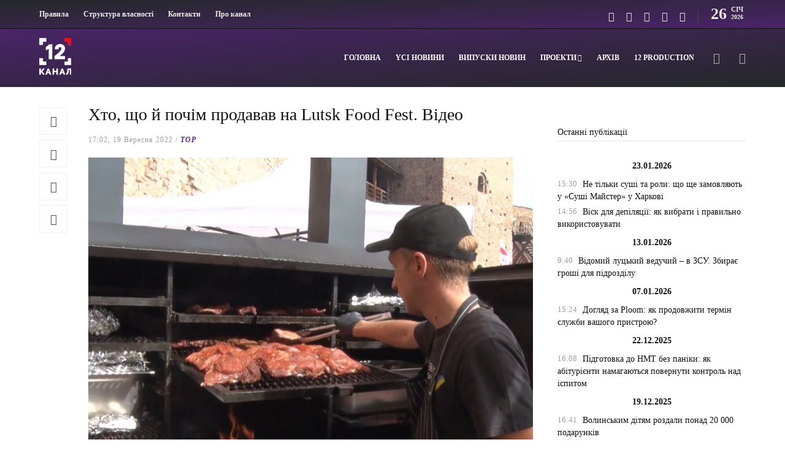

--- FILE ---
content_type: text/html; charset=UTF-8
request_url: https://12kanal.com/hto-shho-j-pochim-prodavav-na-lutsk-food-fest-video/
body_size: 21744
content:
<!DOCTYPE html>
<html dir="ltr" lang="uk" prefix="og: https://ogp.me/ns#">
<head>
    <link rel="apple-touch-icon" sizes="180x180" href="/apple-touch-icon.png">
    <link rel="icon" type="image/png" sizes="32x32" href="/favicon-32x32.png">
    <link rel="icon" type="image/png" sizes="16x16" href="/favicon-16x16.png">
    <link rel="manifest" href="/site.webmanifest">
    <link rel="mask-icon" href="/safari-pinned-tab.svg" color="#5bbad5">
    <meta name="msapplication-TileColor" content="#da532c">
    <meta name="theme-color" content="#ffffff">
    <!-- Global site tag (gtag.js) - Google Analytics -->
    <script async src="https://www.googletagmanager.com/gtag/js?id=UA-105726589-1" type="826cccc6794f38638190284f-text/javascript"></script>
    <script type="826cccc6794f38638190284f-text/javascript">
      window.dataLayer = window.dataLayer || [];
      function gtag(){dataLayer.push(arguments);}
      gtag('js', new Date());
    
      gtag('config', 'UA-105726589-1');
    </script>
    
	<meta charset="UTF-8">
			<meta name="viewport" content="width=device-width, initial-scale=1">
		<title>Хто, що й почім продавав на Lutsk Food Fest. Відео - 12 канал</title>
	<style>img:is([sizes="auto" i], [sizes^="auto," i]) { contain-intrinsic-size: 3000px 1500px }</style>
	
		<!-- All in One SEO 4.8.4.1 - aioseo.com -->
	<meta name="description" content="Цими вихідними Луцький замок вкотре зібрав під своїми мурами представників закладів харчування та охочих поїсти чи не з усієї України. На гастрономічному фестивалі Lutsk Food Fest побувала й наша знімальна група. Про те, хто, що й за скільки пропонував, про особливого гостя із Донеччини і про те, чому переселенці, яким вхід був безплатним, вирішили платити" />
	<meta name="robots" content="max-image-preview:large" />
	<meta name="author" content="Іра редактор"/>
	<link rel="canonical" href="https://12kanal.com/hto-shho-j-pochim-prodavav-na-lutsk-food-fest-video/" />
	<meta name="generator" content="All in One SEO (AIOSEO) 4.8.4.1" />
		<meta property="og:locale" content="uk_UA" />
		<meta property="og:site_name" content="12 канал - 12 канал - незалежне видання неупереджених новин. Живи в стилі 12!" />
		<meta property="og:type" content="article" />
		<meta property="og:title" content="Хто, що й почім продавав на Lutsk Food Fest. Відео - 12 канал" />
		<meta property="og:description" content="Цими вихідними Луцький замок вкотре зібрав під своїми мурами представників закладів харчування та охочих поїсти чи не з усієї України. На гастрономічному фестивалі Lutsk Food Fest побувала й наша знімальна група. Про те, хто, що й за скільки пропонував, про особливого гостя із Донеччини і про те, чому переселенці, яким вхід був безплатним, вирішили платити" />
		<meta property="og:url" content="https://12kanal.com/hto-shho-j-pochim-prodavav-na-lutsk-food-fest-video/" />
		<meta property="article:published_time" content="2022-09-19T14:02:24+00:00" />
		<meta property="article:modified_time" content="2022-09-19T14:22:23+00:00" />
		<meta name="twitter:card" content="summary" />
		<meta name="twitter:title" content="Хто, що й почім продавав на Lutsk Food Fest. Відео - 12 канал" />
		<meta name="twitter:description" content="Цими вихідними Луцький замок вкотре зібрав під своїми мурами представників закладів харчування та охочих поїсти чи не з усієї України. На гастрономічному фестивалі Lutsk Food Fest побувала й наша знімальна група. Про те, хто, що й за скільки пропонував, про особливого гостя із Донеччини і про те, чому переселенці, яким вхід був безплатним, вирішили платити" />
		<script type="application/ld+json" class="aioseo-schema">
			{"@context":"https:\/\/schema.org","@graph":[{"@type":"BlogPosting","@id":"https:\/\/12kanal.com\/hto-shho-j-pochim-prodavav-na-lutsk-food-fest-video\/#blogposting","name":"\u0425\u0442\u043e, \u0449\u043e \u0439 \u043f\u043e\u0447\u0456\u043c \u043f\u0440\u043e\u0434\u0430\u0432\u0430\u0432 \u043d\u0430 Lutsk Food Fest. \u0412\u0456\u0434\u0435\u043e - 12 \u043a\u0430\u043d\u0430\u043b","headline":"\u0425\u0442\u043e, \u0449\u043e \u0439 \u043f\u043e\u0447\u0456\u043c \u043f\u0440\u043e\u0434\u0430\u0432\u0430\u0432 \u043d\u0430 Lutsk Food Fest. \u0412\u0456\u0434\u0435\u043e","author":{"@id":"https:\/\/12kanal.com\/author\/ivanna\/#author"},"publisher":{"@id":"https:\/\/12kanal.com\/#organization"},"image":{"@type":"ImageObject","url":"https:\/\/12kanal.com\/wp-content\/uploads\/2022\/09\/Screenshot_2-15.jpg","width":1148,"height":610},"datePublished":"2022-09-19T17:02:24+03:00","dateModified":"2022-09-19T17:22:23+03:00","inLanguage":"uk","mainEntityOfPage":{"@id":"https:\/\/12kanal.com\/hto-shho-j-pochim-prodavav-na-lutsk-food-fest-video\/#webpage"},"isPartOf":{"@id":"https:\/\/12kanal.com\/hto-shho-j-pochim-prodavav-na-lutsk-food-fest-video\/#webpage"},"articleSection":"TOP, Y\u0441\u0456 \u043d\u043e\u0432\u0438\u043d\u0438"},{"@type":"BreadcrumbList","@id":"https:\/\/12kanal.com\/hto-shho-j-pochim-prodavav-na-lutsk-food-fest-video\/#breadcrumblist","itemListElement":[{"@type":"ListItem","@id":"https:\/\/12kanal.com#listItem","position":1,"name":"Home","item":"https:\/\/12kanal.com","nextItem":{"@type":"ListItem","@id":"https:\/\/12kanal.com\/category\/volyn\/#listItem","name":"Y\u0441\u0456 \u043d\u043e\u0432\u0438\u043d\u0438"}},{"@type":"ListItem","@id":"https:\/\/12kanal.com\/category\/volyn\/#listItem","position":2,"name":"Y\u0441\u0456 \u043d\u043e\u0432\u0438\u043d\u0438","item":"https:\/\/12kanal.com\/category\/volyn\/","nextItem":{"@type":"ListItem","@id":"https:\/\/12kanal.com\/hto-shho-j-pochim-prodavav-na-lutsk-food-fest-video\/#listItem","name":"\u0425\u0442\u043e, \u0449\u043e \u0439 \u043f\u043e\u0447\u0456\u043c \u043f\u0440\u043e\u0434\u0430\u0432\u0430\u0432 \u043d\u0430 Lutsk Food Fest. \u0412\u0456\u0434\u0435\u043e"},"previousItem":{"@type":"ListItem","@id":"https:\/\/12kanal.com#listItem","name":"Home"}},{"@type":"ListItem","@id":"https:\/\/12kanal.com\/hto-shho-j-pochim-prodavav-na-lutsk-food-fest-video\/#listItem","position":3,"name":"\u0425\u0442\u043e, \u0449\u043e \u0439 \u043f\u043e\u0447\u0456\u043c \u043f\u0440\u043e\u0434\u0430\u0432\u0430\u0432 \u043d\u0430 Lutsk Food Fest. \u0412\u0456\u0434\u0435\u043e","previousItem":{"@type":"ListItem","@id":"https:\/\/12kanal.com\/category\/volyn\/#listItem","name":"Y\u0441\u0456 \u043d\u043e\u0432\u0438\u043d\u0438"}}]},{"@type":"Organization","@id":"https:\/\/12kanal.com\/#organization","name":"12 \u043a\u0430\u043d\u0430\u043b","description":"12 \u043a\u0430\u043d\u0430\u043b - \u043d\u0435\u0437\u0430\u043b\u0435\u0436\u043d\u0435 \u0432\u0438\u0434\u0430\u043d\u043d\u044f \u043d\u0435\u0443\u043f\u0435\u0440\u0435\u0434\u0436\u0435\u043d\u0438\u0445 \u043d\u043e\u0432\u0438\u043d. \u0416\u0438\u0432\u0438 \u0432 \u0441\u0442\u0438\u043b\u0456 12!","url":"https:\/\/12kanal.com\/"},{"@type":"Person","@id":"https:\/\/12kanal.com\/author\/ivanna\/#author","url":"https:\/\/12kanal.com\/author\/ivanna\/","name":"\u0406\u0440\u0430 \u0440\u0435\u0434\u0430\u043a\u0442\u043e\u0440"},{"@type":"WebPage","@id":"https:\/\/12kanal.com\/hto-shho-j-pochim-prodavav-na-lutsk-food-fest-video\/#webpage","url":"https:\/\/12kanal.com\/hto-shho-j-pochim-prodavav-na-lutsk-food-fest-video\/","name":"\u0425\u0442\u043e, \u0449\u043e \u0439 \u043f\u043e\u0447\u0456\u043c \u043f\u0440\u043e\u0434\u0430\u0432\u0430\u0432 \u043d\u0430 Lutsk Food Fest. \u0412\u0456\u0434\u0435\u043e - 12 \u043a\u0430\u043d\u0430\u043b","description":"\u0426\u0438\u043c\u0438 \u0432\u0438\u0445\u0456\u0434\u043d\u0438\u043c\u0438 \u041b\u0443\u0446\u044c\u043a\u0438\u0439 \u0437\u0430\u043c\u043e\u043a \u0432\u043a\u043e\u0442\u0440\u0435 \u0437\u0456\u0431\u0440\u0430\u0432 \u043f\u0456\u0434 \u0441\u0432\u043e\u0457\u043c\u0438 \u043c\u0443\u0440\u0430\u043c\u0438 \u043f\u0440\u0435\u0434\u0441\u0442\u0430\u0432\u043d\u0438\u043a\u0456\u0432 \u0437\u0430\u043a\u043b\u0430\u0434\u0456\u0432 \u0445\u0430\u0440\u0447\u0443\u0432\u0430\u043d\u043d\u044f \u0442\u0430 \u043e\u0445\u043e\u0447\u0438\u0445 \u043f\u043e\u0457\u0441\u0442\u0438 \u0447\u0438 \u043d\u0435 \u0437 \u0443\u0441\u0456\u0454\u0457 \u0423\u043a\u0440\u0430\u0457\u043d\u0438. \u041d\u0430 \u0433\u0430\u0441\u0442\u0440\u043e\u043d\u043e\u043c\u0456\u0447\u043d\u043e\u043c\u0443 \u0444\u0435\u0441\u0442\u0438\u0432\u0430\u043b\u0456 Lutsk Food Fest \u043f\u043e\u0431\u0443\u0432\u0430\u043b\u0430 \u0439 \u043d\u0430\u0448\u0430 \u0437\u043d\u0456\u043c\u0430\u043b\u044c\u043d\u0430 \u0433\u0440\u0443\u043f\u0430. \u041f\u0440\u043e \u0442\u0435, \u0445\u0442\u043e, \u0449\u043e \u0439 \u0437\u0430 \u0441\u043a\u0456\u043b\u044c\u043a\u0438 \u043f\u0440\u043e\u043f\u043e\u043d\u0443\u0432\u0430\u0432, \u043f\u0440\u043e \u043e\u0441\u043e\u0431\u043b\u0438\u0432\u043e\u0433\u043e \u0433\u043e\u0441\u0442\u044f \u0456\u0437 \u0414\u043e\u043d\u0435\u0447\u0447\u0438\u043d\u0438 \u0456 \u043f\u0440\u043e \u0442\u0435, \u0447\u043e\u043c\u0443 \u043f\u0435\u0440\u0435\u0441\u0435\u043b\u0435\u043d\u0446\u0456, \u044f\u043a\u0438\u043c \u0432\u0445\u0456\u0434 \u0431\u0443\u0432 \u0431\u0435\u0437\u043f\u043b\u0430\u0442\u043d\u0438\u043c, \u0432\u0438\u0440\u0456\u0448\u0438\u043b\u0438 \u043f\u043b\u0430\u0442\u0438\u0442\u0438","inLanguage":"uk","isPartOf":{"@id":"https:\/\/12kanal.com\/#website"},"breadcrumb":{"@id":"https:\/\/12kanal.com\/hto-shho-j-pochim-prodavav-na-lutsk-food-fest-video\/#breadcrumblist"},"author":{"@id":"https:\/\/12kanal.com\/author\/ivanna\/#author"},"creator":{"@id":"https:\/\/12kanal.com\/author\/ivanna\/#author"},"image":{"@type":"ImageObject","url":"https:\/\/12kanal.com\/wp-content\/uploads\/2022\/09\/Screenshot_2-15.jpg","@id":"https:\/\/12kanal.com\/hto-shho-j-pochim-prodavav-na-lutsk-food-fest-video\/#mainImage","width":1148,"height":610},"primaryImageOfPage":{"@id":"https:\/\/12kanal.com\/hto-shho-j-pochim-prodavav-na-lutsk-food-fest-video\/#mainImage"},"datePublished":"2022-09-19T17:02:24+03:00","dateModified":"2022-09-19T17:22:23+03:00"},{"@type":"WebSite","@id":"https:\/\/12kanal.com\/#website","url":"https:\/\/12kanal.com\/","name":"12 \u043a\u0430\u043d\u0430\u043b","description":"12 \u043a\u0430\u043d\u0430\u043b - \u043d\u0435\u0437\u0430\u043b\u0435\u0436\u043d\u0435 \u0432\u0438\u0434\u0430\u043d\u043d\u044f \u043d\u0435\u0443\u043f\u0435\u0440\u0435\u0434\u0436\u0435\u043d\u0438\u0445 \u043d\u043e\u0432\u0438\u043d. \u0416\u0438\u0432\u0438 \u0432 \u0441\u0442\u0438\u043b\u0456 12!","inLanguage":"uk","publisher":{"@id":"https:\/\/12kanal.com\/#organization"}}]}
		</script>
		<!-- All in One SEO -->

<link rel='dns-prefetch' href='//code.jquery.com' />
<link rel="alternate" type="application/rss+xml" title="12 канал &raquo; стрічка" href="https://12kanal.com/feed/" />
<link rel="alternate" type="application/rss+xml" title="12 канал &raquo; Канал коментарів" href="https://12kanal.com/comments/feed/" />
<script type="826cccc6794f38638190284f-text/javascript">
/* <![CDATA[ */
window._wpemojiSettings = {"baseUrl":"https:\/\/s.w.org\/images\/core\/emoji\/15.0.3\/72x72\/","ext":".png","svgUrl":"https:\/\/s.w.org\/images\/core\/emoji\/15.0.3\/svg\/","svgExt":".svg","source":{"concatemoji":"https:\/\/12kanal.com\/wp-includes\/js\/wp-emoji-release.min.js?ver=6.7.2"}};
/*! This file is auto-generated */
!function(i,n){var o,s,e;function c(e){try{var t={supportTests:e,timestamp:(new Date).valueOf()};sessionStorage.setItem(o,JSON.stringify(t))}catch(e){}}function p(e,t,n){e.clearRect(0,0,e.canvas.width,e.canvas.height),e.fillText(t,0,0);var t=new Uint32Array(e.getImageData(0,0,e.canvas.width,e.canvas.height).data),r=(e.clearRect(0,0,e.canvas.width,e.canvas.height),e.fillText(n,0,0),new Uint32Array(e.getImageData(0,0,e.canvas.width,e.canvas.height).data));return t.every(function(e,t){return e===r[t]})}function u(e,t,n){switch(t){case"flag":return n(e,"\ud83c\udff3\ufe0f\u200d\u26a7\ufe0f","\ud83c\udff3\ufe0f\u200b\u26a7\ufe0f")?!1:!n(e,"\ud83c\uddfa\ud83c\uddf3","\ud83c\uddfa\u200b\ud83c\uddf3")&&!n(e,"\ud83c\udff4\udb40\udc67\udb40\udc62\udb40\udc65\udb40\udc6e\udb40\udc67\udb40\udc7f","\ud83c\udff4\u200b\udb40\udc67\u200b\udb40\udc62\u200b\udb40\udc65\u200b\udb40\udc6e\u200b\udb40\udc67\u200b\udb40\udc7f");case"emoji":return!n(e,"\ud83d\udc26\u200d\u2b1b","\ud83d\udc26\u200b\u2b1b")}return!1}function f(e,t,n){var r="undefined"!=typeof WorkerGlobalScope&&self instanceof WorkerGlobalScope?new OffscreenCanvas(300,150):i.createElement("canvas"),a=r.getContext("2d",{willReadFrequently:!0}),o=(a.textBaseline="top",a.font="600 32px Arial",{});return e.forEach(function(e){o[e]=t(a,e,n)}),o}function t(e){var t=i.createElement("script");t.src=e,t.defer=!0,i.head.appendChild(t)}"undefined"!=typeof Promise&&(o="wpEmojiSettingsSupports",s=["flag","emoji"],n.supports={everything:!0,everythingExceptFlag:!0},e=new Promise(function(e){i.addEventListener("DOMContentLoaded",e,{once:!0})}),new Promise(function(t){var n=function(){try{var e=JSON.parse(sessionStorage.getItem(o));if("object"==typeof e&&"number"==typeof e.timestamp&&(new Date).valueOf()<e.timestamp+604800&&"object"==typeof e.supportTests)return e.supportTests}catch(e){}return null}();if(!n){if("undefined"!=typeof Worker&&"undefined"!=typeof OffscreenCanvas&&"undefined"!=typeof URL&&URL.createObjectURL&&"undefined"!=typeof Blob)try{var e="postMessage("+f.toString()+"("+[JSON.stringify(s),u.toString(),p.toString()].join(",")+"));",r=new Blob([e],{type:"text/javascript"}),a=new Worker(URL.createObjectURL(r),{name:"wpTestEmojiSupports"});return void(a.onmessage=function(e){c(n=e.data),a.terminate(),t(n)})}catch(e){}c(n=f(s,u,p))}t(n)}).then(function(e){for(var t in e)n.supports[t]=e[t],n.supports.everything=n.supports.everything&&n.supports[t],"flag"!==t&&(n.supports.everythingExceptFlag=n.supports.everythingExceptFlag&&n.supports[t]);n.supports.everythingExceptFlag=n.supports.everythingExceptFlag&&!n.supports.flag,n.DOMReady=!1,n.readyCallback=function(){n.DOMReady=!0}}).then(function(){return e}).then(function(){var e;n.supports.everything||(n.readyCallback(),(e=n.source||{}).concatemoji?t(e.concatemoji):e.wpemoji&&e.twemoji&&(t(e.twemoji),t(e.wpemoji)))}))}((window,document),window._wpemojiSettings);
/* ]]> */
</script>
<link rel='stylesheet' id='dashicons-css' href='https://12kanal.com/wp-includes/css/dashicons.min.css?ver=6.7.2' type='text/css' media='all' />
<link rel='stylesheet' id='post-views-counter-frontend-css' href='https://12kanal.com/wp-content/plugins/post-views-counter/css/frontend.min.css?ver=1.5.5' type='text/css' media='all' />
<style id='wp-emoji-styles-inline-css' type='text/css'>

	img.wp-smiley, img.emoji {
		display: inline !important;
		border: none !important;
		box-shadow: none !important;
		height: 1em !important;
		width: 1em !important;
		margin: 0 0.07em !important;
		vertical-align: -0.1em !important;
		background: none !important;
		padding: 0 !important;
	}
</style>
<link rel='stylesheet' id='wp-block-library-css' href='https://12kanal.com/wp-includes/css/dist/block-library/style.min.css?ver=6.7.2' type='text/css' media='all' />
<style id='classic-theme-styles-inline-css' type='text/css'>
/*! This file is auto-generated */
.wp-block-button__link{color:#fff;background-color:#32373c;border-radius:9999px;box-shadow:none;text-decoration:none;padding:calc(.667em + 2px) calc(1.333em + 2px);font-size:1.125em}.wp-block-file__button{background:#32373c;color:#fff;text-decoration:none}
</style>
<style id='global-styles-inline-css' type='text/css'>
:root{--wp--preset--aspect-ratio--square: 1;--wp--preset--aspect-ratio--4-3: 4/3;--wp--preset--aspect-ratio--3-4: 3/4;--wp--preset--aspect-ratio--3-2: 3/2;--wp--preset--aspect-ratio--2-3: 2/3;--wp--preset--aspect-ratio--16-9: 16/9;--wp--preset--aspect-ratio--9-16: 9/16;--wp--preset--color--black: #000000;--wp--preset--color--cyan-bluish-gray: #abb8c3;--wp--preset--color--white: #ffffff;--wp--preset--color--pale-pink: #f78da7;--wp--preset--color--vivid-red: #cf2e2e;--wp--preset--color--luminous-vivid-orange: #ff6900;--wp--preset--color--luminous-vivid-amber: #fcb900;--wp--preset--color--light-green-cyan: #7bdcb5;--wp--preset--color--vivid-green-cyan: #00d084;--wp--preset--color--pale-cyan-blue: #8ed1fc;--wp--preset--color--vivid-cyan-blue: #0693e3;--wp--preset--color--vivid-purple: #9b51e0;--wp--preset--gradient--vivid-cyan-blue-to-vivid-purple: linear-gradient(135deg,rgba(6,147,227,1) 0%,rgb(155,81,224) 100%);--wp--preset--gradient--light-green-cyan-to-vivid-green-cyan: linear-gradient(135deg,rgb(122,220,180) 0%,rgb(0,208,130) 100%);--wp--preset--gradient--luminous-vivid-amber-to-luminous-vivid-orange: linear-gradient(135deg,rgba(252,185,0,1) 0%,rgba(255,105,0,1) 100%);--wp--preset--gradient--luminous-vivid-orange-to-vivid-red: linear-gradient(135deg,rgba(255,105,0,1) 0%,rgb(207,46,46) 100%);--wp--preset--gradient--very-light-gray-to-cyan-bluish-gray: linear-gradient(135deg,rgb(238,238,238) 0%,rgb(169,184,195) 100%);--wp--preset--gradient--cool-to-warm-spectrum: linear-gradient(135deg,rgb(74,234,220) 0%,rgb(151,120,209) 20%,rgb(207,42,186) 40%,rgb(238,44,130) 60%,rgb(251,105,98) 80%,rgb(254,248,76) 100%);--wp--preset--gradient--blush-light-purple: linear-gradient(135deg,rgb(255,206,236) 0%,rgb(152,150,240) 100%);--wp--preset--gradient--blush-bordeaux: linear-gradient(135deg,rgb(254,205,165) 0%,rgb(254,45,45) 50%,rgb(107,0,62) 100%);--wp--preset--gradient--luminous-dusk: linear-gradient(135deg,rgb(255,203,112) 0%,rgb(199,81,192) 50%,rgb(65,88,208) 100%);--wp--preset--gradient--pale-ocean: linear-gradient(135deg,rgb(255,245,203) 0%,rgb(182,227,212) 50%,rgb(51,167,181) 100%);--wp--preset--gradient--electric-grass: linear-gradient(135deg,rgb(202,248,128) 0%,rgb(113,206,126) 100%);--wp--preset--gradient--midnight: linear-gradient(135deg,rgb(2,3,129) 0%,rgb(40,116,252) 100%);--wp--preset--font-size--small: 13px;--wp--preset--font-size--medium: 20px;--wp--preset--font-size--large: 36px;--wp--preset--font-size--x-large: 42px;--wp--preset--spacing--20: 0.44rem;--wp--preset--spacing--30: 0.67rem;--wp--preset--spacing--40: 1rem;--wp--preset--spacing--50: 1.5rem;--wp--preset--spacing--60: 2.25rem;--wp--preset--spacing--70: 3.38rem;--wp--preset--spacing--80: 5.06rem;--wp--preset--shadow--natural: 6px 6px 9px rgba(0, 0, 0, 0.2);--wp--preset--shadow--deep: 12px 12px 50px rgba(0, 0, 0, 0.4);--wp--preset--shadow--sharp: 6px 6px 0px rgba(0, 0, 0, 0.2);--wp--preset--shadow--outlined: 6px 6px 0px -3px rgba(255, 255, 255, 1), 6px 6px rgba(0, 0, 0, 1);--wp--preset--shadow--crisp: 6px 6px 0px rgba(0, 0, 0, 1);}:where(.is-layout-flex){gap: 0.5em;}:where(.is-layout-grid){gap: 0.5em;}body .is-layout-flex{display: flex;}.is-layout-flex{flex-wrap: wrap;align-items: center;}.is-layout-flex > :is(*, div){margin: 0;}body .is-layout-grid{display: grid;}.is-layout-grid > :is(*, div){margin: 0;}:where(.wp-block-columns.is-layout-flex){gap: 2em;}:where(.wp-block-columns.is-layout-grid){gap: 2em;}:where(.wp-block-post-template.is-layout-flex){gap: 1.25em;}:where(.wp-block-post-template.is-layout-grid){gap: 1.25em;}.has-black-color{color: var(--wp--preset--color--black) !important;}.has-cyan-bluish-gray-color{color: var(--wp--preset--color--cyan-bluish-gray) !important;}.has-white-color{color: var(--wp--preset--color--white) !important;}.has-pale-pink-color{color: var(--wp--preset--color--pale-pink) !important;}.has-vivid-red-color{color: var(--wp--preset--color--vivid-red) !important;}.has-luminous-vivid-orange-color{color: var(--wp--preset--color--luminous-vivid-orange) !important;}.has-luminous-vivid-amber-color{color: var(--wp--preset--color--luminous-vivid-amber) !important;}.has-light-green-cyan-color{color: var(--wp--preset--color--light-green-cyan) !important;}.has-vivid-green-cyan-color{color: var(--wp--preset--color--vivid-green-cyan) !important;}.has-pale-cyan-blue-color{color: var(--wp--preset--color--pale-cyan-blue) !important;}.has-vivid-cyan-blue-color{color: var(--wp--preset--color--vivid-cyan-blue) !important;}.has-vivid-purple-color{color: var(--wp--preset--color--vivid-purple) !important;}.has-black-background-color{background-color: var(--wp--preset--color--black) !important;}.has-cyan-bluish-gray-background-color{background-color: var(--wp--preset--color--cyan-bluish-gray) !important;}.has-white-background-color{background-color: var(--wp--preset--color--white) !important;}.has-pale-pink-background-color{background-color: var(--wp--preset--color--pale-pink) !important;}.has-vivid-red-background-color{background-color: var(--wp--preset--color--vivid-red) !important;}.has-luminous-vivid-orange-background-color{background-color: var(--wp--preset--color--luminous-vivid-orange) !important;}.has-luminous-vivid-amber-background-color{background-color: var(--wp--preset--color--luminous-vivid-amber) !important;}.has-light-green-cyan-background-color{background-color: var(--wp--preset--color--light-green-cyan) !important;}.has-vivid-green-cyan-background-color{background-color: var(--wp--preset--color--vivid-green-cyan) !important;}.has-pale-cyan-blue-background-color{background-color: var(--wp--preset--color--pale-cyan-blue) !important;}.has-vivid-cyan-blue-background-color{background-color: var(--wp--preset--color--vivid-cyan-blue) !important;}.has-vivid-purple-background-color{background-color: var(--wp--preset--color--vivid-purple) !important;}.has-black-border-color{border-color: var(--wp--preset--color--black) !important;}.has-cyan-bluish-gray-border-color{border-color: var(--wp--preset--color--cyan-bluish-gray) !important;}.has-white-border-color{border-color: var(--wp--preset--color--white) !important;}.has-pale-pink-border-color{border-color: var(--wp--preset--color--pale-pink) !important;}.has-vivid-red-border-color{border-color: var(--wp--preset--color--vivid-red) !important;}.has-luminous-vivid-orange-border-color{border-color: var(--wp--preset--color--luminous-vivid-orange) !important;}.has-luminous-vivid-amber-border-color{border-color: var(--wp--preset--color--luminous-vivid-amber) !important;}.has-light-green-cyan-border-color{border-color: var(--wp--preset--color--light-green-cyan) !important;}.has-vivid-green-cyan-border-color{border-color: var(--wp--preset--color--vivid-green-cyan) !important;}.has-pale-cyan-blue-border-color{border-color: var(--wp--preset--color--pale-cyan-blue) !important;}.has-vivid-cyan-blue-border-color{border-color: var(--wp--preset--color--vivid-cyan-blue) !important;}.has-vivid-purple-border-color{border-color: var(--wp--preset--color--vivid-purple) !important;}.has-vivid-cyan-blue-to-vivid-purple-gradient-background{background: var(--wp--preset--gradient--vivid-cyan-blue-to-vivid-purple) !important;}.has-light-green-cyan-to-vivid-green-cyan-gradient-background{background: var(--wp--preset--gradient--light-green-cyan-to-vivid-green-cyan) !important;}.has-luminous-vivid-amber-to-luminous-vivid-orange-gradient-background{background: var(--wp--preset--gradient--luminous-vivid-amber-to-luminous-vivid-orange) !important;}.has-luminous-vivid-orange-to-vivid-red-gradient-background{background: var(--wp--preset--gradient--luminous-vivid-orange-to-vivid-red) !important;}.has-very-light-gray-to-cyan-bluish-gray-gradient-background{background: var(--wp--preset--gradient--very-light-gray-to-cyan-bluish-gray) !important;}.has-cool-to-warm-spectrum-gradient-background{background: var(--wp--preset--gradient--cool-to-warm-spectrum) !important;}.has-blush-light-purple-gradient-background{background: var(--wp--preset--gradient--blush-light-purple) !important;}.has-blush-bordeaux-gradient-background{background: var(--wp--preset--gradient--blush-bordeaux) !important;}.has-luminous-dusk-gradient-background{background: var(--wp--preset--gradient--luminous-dusk) !important;}.has-pale-ocean-gradient-background{background: var(--wp--preset--gradient--pale-ocean) !important;}.has-electric-grass-gradient-background{background: var(--wp--preset--gradient--electric-grass) !important;}.has-midnight-gradient-background{background: var(--wp--preset--gradient--midnight) !important;}.has-small-font-size{font-size: var(--wp--preset--font-size--small) !important;}.has-medium-font-size{font-size: var(--wp--preset--font-size--medium) !important;}.has-large-font-size{font-size: var(--wp--preset--font-size--large) !important;}.has-x-large-font-size{font-size: var(--wp--preset--font-size--x-large) !important;}
:where(.wp-block-post-template.is-layout-flex){gap: 1.25em;}:where(.wp-block-post-template.is-layout-grid){gap: 1.25em;}
:where(.wp-block-columns.is-layout-flex){gap: 2em;}:where(.wp-block-columns.is-layout-grid){gap: 2em;}
:root :where(.wp-block-pullquote){font-size: 1.5em;line-height: 1.6;}
</style>
<link rel='stylesheet' id='contact-form-7-css' href='https://12kanal.com/wp-content/plugins/contact-form-7/includes/css/styles.css?ver=6.1' type='text/css' media='all' />
<link rel='stylesheet' id='wp-show-posts-css' href='https://12kanal.com/wp-content/plugins/wp-show-posts/css/wp-show-posts-min.css?ver=1.1.6' type='text/css' media='all' />
<link rel='stylesheet' id='font-awesome-css' href='https://12kanal.com/wp-content/plugins/unyson/framework/static/libs/font-awesome/css/font-awesome.min.css?ver=2.7.31' type='text/css' media='all' />
<link rel='stylesheet' id='bootstrap-css' href='https://12kanal.com/wp-content/themes/gillion/css/plugins/bootstrap.min.css?ver=3.3.4' type='text/css' media='all' />
<link rel='stylesheet' id='gillion-plugins-css' href='https://12kanal.com/wp-content/themes/gillion/css/plugins.css?ver=6.7.2' type='text/css' media='all' />
<link rel='stylesheet' id='gillion-styles-css' href='https://12kanal.com/wp-content/themes/gillion/style.css?ver=6.7.2' type='text/css' media='all' />
<link rel='stylesheet' id='gillion-responsive-css' href='https://12kanal.com/wp-content/themes/gillion/css/responsive.css?ver=6.7.2' type='text/css' media='all' />
<style id='gillion-responsive-inline-css' type='text/css'>
 



.container.entry-content { width: 90% !important; max-width: 1480px !important;}.container { width: 90% !important; max-width: 1480px !important;}.sh-header-top { border-bottom: 1px solid;}div#text-4 { text-align: center; padding-bottom: 25px;}.sh-widget-socialv2-list { text-align: center;}#wrapper > .sh-page-layout-default { padding: 45px 0px !important;}p.home-news-feed { font-size: 12px;}.blog-textslider { position: relative; background: #e7e7e7; padding: 0px 10px; border-radius: 8px; box-shadow: 0px 10px 10px #f5f5f5;}.vc_tta-panel-body { max-width: 1024px !important; margin: 0 auto;}.blog-single .post-content { padding-bottom: 0; margin-bottom: 0; font-size: 15px; width: 85%; margin: 0 auto; text-align: justify; color: #000000;}.mistape_caption { background: #f5f5f5; padding: 1px 0px 12px 10px; text-align: center;}span.post-readtime { display: none;}.tftable {color:#333333;width:100%;border-width: 1px;border-color: #a9a9a9;border-collapse: collapse;}.tftable th {background-color:#b8b8b8;border-width: 1px;padding: 8px;border-style: solid;border-color: #a9a9a9;text-align:left;}.tftable tr {background-color:#ffffff;}.tftable td {border-width: 1px;padding: 8px;border-style: solid;border-color: #a9a9a9;}.tftable tr:hover {background-color:#6a1e9c;color:#ffffff;}@media (max-width: 1366px) {.news-feed-custom {max-height: 1120px; overflow: hidden;}}.sh-titlebar { display: none;}
</style>
<link rel='stylesheet' id='gillion-theme-settings-css' href='https://12kanal.com/wp-content/uploads/gillion-dynamic-styles.css?ver=806445428' type='text/css' media='all' />
<link rel='stylesheet' id='gillion-child-style-css' href='https://12kanal.com/wp-content/themes/gillion-child/style.css?ver=6.7.2' type='text/css' media='all' />
<script type="826cccc6794f38638190284f-text/javascript" id="post-views-counter-frontend-js-before">
/* <![CDATA[ */
var pvcArgsFrontend = {"mode":"rest_api","postID":131454,"requestURL":"https:\/\/12kanal.com\/wp-json\/post-views-counter\/view-post\/131454","nonce":"fb0550b093","dataStorage":"cookies","multisite":false,"path":"\/","domain":""};
/* ]]> */
</script>
<script type="826cccc6794f38638190284f-text/javascript" src="https://12kanal.com/wp-content/plugins/post-views-counter/js/frontend.min.js?ver=1.5.5" id="post-views-counter-frontend-js"></script>
<script type="826cccc6794f38638190284f-text/javascript" id="image-watermark-no-right-click-js-before">
/* <![CDATA[ */
var iwArgsNoRightClick = {"rightclick":"Y","draganddrop":"Y"};
/* ]]> */
</script>
<script type="826cccc6794f38638190284f-text/javascript" src="https://12kanal.com/wp-content/plugins/image-watermark/js/no-right-click.js?ver=1.8.0" id="image-watermark-no-right-click-js"></script>
<script type="826cccc6794f38638190284f-text/javascript" src="//code.jquery.com/jquery-1.9.1.min.js" id="jquery-js"></script>
<script type="826cccc6794f38638190284f-text/javascript" src="https://12kanal.com/wp-content/themes/gillion-child/assets/js/theme.js?ver=6.7.2" id="theme-js"></script>
<script type="826cccc6794f38638190284f-text/javascript" src="https://12kanal.com/wp-content/themes/gillion/js/plugins.js?ver=6.7.2" id="gillion-plugins-js"></script>
<script type="826cccc6794f38638190284f-text/javascript" id="gillion-scripts-js-extra">
/* <![CDATA[ */
var gillion_loadmore_posts = {"ajax_url":"https:\/\/12kanal.com\/wp-admin\/admin-ajax.php"};
var gillion = {"siteurl":"https:\/\/12kanal.com\/","loggedin":"","page_loader":"0","notice":"","header_animation_dropdown_delay":"1000","header_animation_dropdown":"easeOutQuint","header_animation_dropdown_speed":"300","lightbox_opacity":"0.88","lightbox_transition":"elastic","page_numbers_prev":"\u041f\u043e\u043f\u0435\u0440\u0435\u0434\u043d\u044f \u0441\u0442\u043e\u0440\u0456\u043d\u043a\u0430","page_numbers_next":"\u041d\u0430\u0441\u0442\u0443\u043f\u043d\u0430 \u0441\u0442\u043e\u0440\u0456\u043d\u043a\u0430","rtl_support":"","footer_parallax":"","social_share":"{\"facebook\":true,\"viber\":true,\"messenger\":true,\"telegram\":true}","text_show_all":"Show All"};
/* ]]> */
</script>
<script type="826cccc6794f38638190284f-text/javascript" src="https://12kanal.com/wp-content/themes/gillion/js/scripts.js?ver=6.7.2" id="gillion-scripts-js"></script>
<script type="826cccc6794f38638190284f-text/javascript" src="https://12kanal.com/wp-content/themes/gillion-child/js/scripts.js?ver=6.7.2" id="gillion-child-scripts-js"></script>
<script type="826cccc6794f38638190284f-text/javascript"></script><link rel="https://api.w.org/" href="https://12kanal.com/wp-json/" /><link rel="alternate" title="JSON" type="application/json" href="https://12kanal.com/wp-json/wp/v2/posts/131454" /><link rel="EditURI" type="application/rsd+xml" title="RSD" href="https://12kanal.com/xmlrpc.php?rsd" />
<meta name="generator" content="WordPress 6.7.2" />
<link rel='shortlink' href='https://12kanal.com/?p=131454' />
<link rel="alternate" title="oEmbed (JSON)" type="application/json+oembed" href="https://12kanal.com/wp-json/oembed/1.0/embed?url=https%3A%2F%2F12kanal.com%2Fhto-shho-j-pochim-prodavav-na-lutsk-food-fest-video%2F" />
<link rel="alternate" title="oEmbed (XML)" type="text/xml+oembed" href="https://12kanal.com/wp-json/oembed/1.0/embed?url=https%3A%2F%2F12kanal.com%2Fhto-shho-j-pochim-prodavav-na-lutsk-food-fest-video%2F&#038;format=xml" />

<!-- This site is using AdRotate v5.14 to display their advertisements - https://ajdg.solutions/ -->
<!-- AdRotate CSS -->
<style type="text/css" media="screen">
	.g { margin:0px; padding:0px; overflow:hidden; line-height:1; zoom:1; }
	.g img { height:auto; }
	.g-col { position:relative; float:left; }
	.g-col:first-child { margin-left: 0; }
	.g-col:last-child { margin-right: 0; }
	.g-2 {  margin: 0 auto; }
	.g-5 { min-width:0px; max-width:460px; }
	.b-5 { margin:0px; }
	@media only screen and (max-width: 480px) {
		.g-col, .g-dyn, .g-single { width:100%; margin-left:0; margin-right:0; }
	}
</style>
<!-- /AdRotate CSS -->

<meta name="generator" content="Powered by WPBakery Page Builder - drag and drop page builder for WordPress."/>
<link rel="icon" href="https://12kanal.com/wp-content/uploads/2019/04/cropped-22656267_1472543712821976_1478526737_n-e1555080815695-1-32x32.jpg" sizes="32x32" />
<link rel="icon" href="https://12kanal.com/wp-content/uploads/2019/04/cropped-22656267_1472543712821976_1478526737_n-e1555080815695-1-192x192.jpg" sizes="192x192" />
<link rel="apple-touch-icon" href="https://12kanal.com/wp-content/uploads/2019/04/cropped-22656267_1472543712821976_1478526737_n-e1555080815695-1-180x180.jpg" />
<meta name="msapplication-TileImage" content="https://12kanal.com/wp-content/uploads/2019/04/cropped-22656267_1472543712821976_1478526737_n-e1555080815695-1-270x270.jpg" />
		<style type="text/css" id="wp-custom-css">
			
/*a.post-overlay {
    max-width: 360px !important;
    max-height: 204px !important;
}
.post-content-container {
    max-width: 360px !important;
}
.sh-ratio {
    max-width: 360px !important;
    max-height: 204px !important;
}
.blog-style-grid .sh-ratio-container:not(.sh-ratio-container-130) {
    padding-bottom: 56%!important;
}*/
.vc_row-has-fill>.vc_column_container>.vc_column-inner {
     padding-top: 0px; 
}

.wpb_button, .wpb_content_element, ul.wpb_thumbnails-fluid>li {
     margin-bottom: 10px; 
}
.post-block-info
{
/* 	display:none; */
}

.blog-style-grid .post-content-container
{
	margin-top: 10px !important;
}
.vc_row.wpb_row.vc_row-fluid.vc_custom_1639146916488.vc_row-has-fill {
    left: 0 !important;
    width: auto !important;
}

.blog-single .post-content
{
	width: 100% !important;
}


.post-content-share-mobile-contaner 
{

    display: none;
}		</style>
		<noscript><style> .wpb_animate_when_almost_visible { opacity: 1; }</style></noscript>	
	<link rel="stylesheet" type="text/css" href="/wp-content/themes/gillion-child/assets/css/slick.css"/>
    <script type="826cccc6794f38638190284f-text/javascript" src="/wp-content/themes/gillion-child/assets/js/slick.min.js"></script>

    <link rel="stylesheet" type="text/css" href="//cdnjs.cloudflare.com/ajax/libs/lightgallery/1.6.0/css/lightgallery.min.css"/>
    <script type="826cccc6794f38638190284f-text/javascript" src="/wp-content/themes/gillion-child/assets/js/lightgallery.min.js"></script>
    <script type="826cccc6794f38638190284f-text/javascript" src="/wp-content/themes/gillion-child/assets/js/lg-thumbnail.min.js"></script>
    <script type="826cccc6794f38638190284f-text/javascript" src="/wp-content/themes/gillion-child/assets/js/lg-fullscreen.min.js"></script>
	<script data-ad-client="ca-pub-3411285066746388" async src="https://pagead2.googlesyndication.com/pagead/js/adsbygoogle.js" type="826cccc6794f38638190284f-text/javascript"></script>
</head>
<body class="post-template-default single single-post postid-131454 single-format-standard singular sh-body-header-sticky sh-title-style2 sh-section-tabs-style2 sh-carousel-style2 sh-carousel-position-bottom sh-post-categories-style2 sh-review-style2 sh-meta-order-bottom sh-instagram-widget-columns3 sh-categories-position-title sh-media-icon-style2 sh-wc-labels-off wpb-js-composer js-comp-ver-8.5 vc_responsive">


<div class="sh-header-side">
	</div>
<div class="sh-header-side-overlay"></div>

	<div id="page-container" class="">
		
									<header class="primary-mobile">
					<div id="header-mobile" class="sh-header-mobile">
	<div class="sh-header-mobile-navigation">
		<div class="container">
			<div class="sh-table">
				<div class="sh-table-cell">

										<nav id="header-navigation-mobile" class="header-standard-position">
						<div class="sh-nav-container">
							<ul class="sh-nav">
								<li>
									<div class="sh-hamburger-menu sh-nav-dropdown">
					                	<span></span>
					                	<span></span>
					                	<span></span>
					                	<span></span>
					                </div>
								</li>
							</ul>
						</div>
					</nav>

				</div>
				<div class="sh-table-cell sh-header-logo-container">

										        <div class="header-logo">
            <a href="https://12kanal.com/" class="header-logo-container sh-table-small">
                <div class="sh-table-cell">

                    <img class="sh-standard-logo" src="//12kanal.com/wp-content/uploads/2019/03/12-1.png" alt="12 канал" />
                    <img class="sh-sticky-logo" src="//12kanal.com/wp-content/uploads/2019/03/12-1.png" alt="12 канал" />
                    <img class="sh-light-logo" src="//12kanal.com/wp-content/uploads/2019/03/12-1.png" alt="12 канал" />

                </div>
            </a>
        </div>

    
				</div>
				<div class="sh-table-cell">

										<nav class="header-standard-position">
						<div class="sh-nav-container">
							<ul class="sh-nav">

								
							</ul>
						</div>
					</nav>

				</div>
			</div>
		</div>
	</div>
	<nav class="sh-header-mobile-dropdown">
		<div class="container sh-nav-container">
			<ul class="sh-nav-mobile"></ul>
		</div>

		<div class="container sh-nav-container">
							<div class="header-mobile-social-media">
					<a href="https://www.facebook.com/vol12channel"  target = "_blank"  class="social-media-facebook">
                    <i class="fa fa-facebook"></i>
                </a><a href="https://instagram.com/vol12channel?utm_source=ig_profile_share&#038;igshid=8uuthaib9ucg"  target = "_blank"  class="social-media-instagram">
                    <i class="fa fa-instagram"></i>
                </a><a href="https://www.youtube.com/channel/UCxo-t1ro8LdoGzE-r-oeOMw"  target = "_blank"  class="social-media-youtube">
                    <i class="fa fa-youtube"></i>
                </a><a href="https://www.youtube.com/@12channelnews"  target = "_blank"  class="social-media-wordpress">
                        <i class="fa fa-youtube"></i>
                    </a><a href="https://t.me/lutsk12channel"  target = "_blank"  class="social-media-wordpress">
                        <i class="fa fa-send-o"></i>
                    </a><div class="sh-clear"></div>				</div>
					</div>

					<div class="header-mobile-search">
				<div class="container sh-nav-container">
					<form role="search" method="get" class="header-mobile-form" action="https://12kanal.com/">
						<input class="header-mobile-form-input" type="text" placeholder="Пошук..." value="" name="s" required />
						<button type="submit" class="header-mobile-form-submit">
							<i class="icon-magnifier"></i>
						</button>
					</form>
				</div>
			</div>
			</nav>
</div>
				</header>
				<header class="primary-desktop">
						<div class="sh-header-top">
		<div class="container">
			<div class="sh-table">

								<div class="sh-table-cell">
											<div class="sh-nav-container"><ul id="menu-footer" class="sh-nav"><li id="menu-item-28475" class="menu-item menu-item-type-post_type menu-item-object-page menu-item-28475"><a href="https://12kanal.com/rules-2/" >Правила</a></li>
<li id="menu-item-28474" class="menu-item menu-item-type-post_type menu-item-object-page menu-item-28474"><a href="https://12kanal.com/struktura-vlastnosti-2/" >Структура власності</a></li>
<li id="menu-item-28476" class="menu-item menu-item-type-post_type menu-item-object-page menu-item-28476"><a href="https://12kanal.com/contact-page/" >Контакти</a></li>
<li id="menu-item-28657" class="menu-item menu-item-type-post_type menu-item-object-page menu-item-28657"><a href="https://12kanal.com/pro-nas/" >Про канал</a></li>
</ul></div>									</div>

								<div class="sh-table-cell">
					<div class="sh-header-top-meta">
						<div class="header-social-media">
							<a href="https://www.facebook.com/vol12channel"  target = "_blank"  class="social-media-facebook">
                    <i class="fa fa-facebook"></i>
                </a><a href="https://instagram.com/vol12channel?utm_source=ig_profile_share&#038;igshid=8uuthaib9ucg"  target = "_blank"  class="social-media-instagram">
                    <i class="fa fa-instagram"></i>
                </a><a href="https://www.youtube.com/channel/UCxo-t1ro8LdoGzE-r-oeOMw"  target = "_blank"  class="social-media-youtube">
                    <i class="fa fa-youtube"></i>
                </a><a href="https://www.youtube.com/@12channelnews"  target = "_blank"  class="social-media-wordpress">
                        <i class="fa fa-youtube"></i>
                    </a><a href="https://t.me/lutsk12channel"  target = "_blank"  class="social-media-wordpress">
                        <i class="fa fa-send-o"></i>
                    </a><div class="sh-clear"></div>						</div>
						<div class="sh-header-top-date">
							<span class="sh-header-top-date-day">26</span>
							<span class="sh-header-top-date-meta">
								<span class="sh-header-top-date-month">Січ</span>
								<span class="sh-header-top-date-year">2026</span>
							</span>
						</div>
					</div>
				</div>
			</div>
		</div>
	</div>

<div class="sh-header-height">
	<div class="sh-header sh-header-2 sh-sticky-header">
		<div class="container">
			<div class="sh-table">
				<div class="sh-table-cell sh-header-logo-container">

										<nav class="header-standard-position">
						<div class="sh-nav-container">
							<ul class="sh-nav sh-nav-left">
								<li>
																		        <div class="header-logo">
            <a href="https://12kanal.com/" class="header-logo-container sh-table-small">
                <div class="sh-table-cell">

                    <img class="sh-standard-logo" src="//12kanal.com/wp-content/uploads/2019/03/12-1.png" alt="12 канал" />
                    <img class="sh-sticky-logo" src="//12kanal.com/wp-content/uploads/2019/03/12-1.png" alt="12 канал" />
                    <img class="sh-light-logo" src="//12kanal.com/wp-content/uploads/2019/03/12-1.png" alt="12 канал" />

                </div>
            </a>
        </div>

    								</li>
							</ul>
						</div>
					</nav>

				</div>
				<div class="sh-table-cell sh-header-nav-container">

										<nav id="header-navigation" class="header-standard-position">
													<div class="sh-nav-container"><ul id="menu-nove-menyu-golovna" class="sh-nav"><li id="menu-item-28612" class="menu-item menu-item-type-post_type menu-item-object-page menu-item-home menu-item-28612"><a href="https://12kanal.com/" >Головна</a></li><li id="menu-item-28614" class="menu-item menu-item-type-taxonomy menu-item-object-category current-post-ancestor current-menu-parent current-post-parent menu-item-28614"><a href="https://12kanal.com/category/volyn/" >Yсі новини</a></li><li id="menu-item-28615" class="menu-item menu-item-type-taxonomy menu-item-object-category menu-item-28615"><a href="https://12kanal.com/category/inshe/vypusk-novyn/" >Випуски новин</a></li><li id="menu-item-28618" class="menu-item menu-item-type-taxonomy menu-item-object-category menu-item-has-children menu-item-28618"><a href="https://12kanal.com/category/proekty/" >Проекти</a><ul class="sub-menu"><li id="menu-item-138414" class="menu-item menu-item-type-taxonomy menu-item-object-category menu-item-138414"><a href="https://12kanal.com/category/proekty/rozumna-krasa/" >Розумна краса</a></li><li id="menu-item-30417" class="menu-item menu-item-type-taxonomy menu-item-object-category menu-item-30417"><a href="https://12kanal.com/category/proekty/ranok-vikendu/" >Ранок LIVE</a></li><li id="menu-item-28620" class="menu-item menu-item-type-taxonomy menu-item-object-category menu-item-28620"><a href="https://12kanal.com/category/proekty/actually-uk/" >Актуально</a></li><li id="menu-item-54400" class="menu-item menu-item-type-taxonomy menu-item-object-category menu-item-54400"><a href="https://12kanal.com/category/proekty/biznes-branch/" >Бізнес-бранч</a></li><li id="menu-item-99954" class="menu-item menu-item-type-taxonomy menu-item-object-category menu-item-99954"><a href="https://12kanal.com/category/proekty/vechir-na-12-mu/" >Вечір на 12-му</a></li><li id="menu-item-28619" class="menu-item menu-item-type-taxonomy menu-item-object-category menu-item-28619"><a href="https://12kanal.com/category/proekty/artvitalnya/" >ART вітальня</a></li><li id="menu-item-81021" class="menu-item menu-item-type-taxonomy menu-item-object-category menu-item-81021"><a href="https://12kanal.com/category/proekty/pozytsiya/" >Позиція</a></li><li id="menu-item-54403" class="menu-item menu-item-type-taxonomy menu-item-object-category menu-item-54403"><a href="https://12kanal.com/category/proekty/spetstema/" >Спецтема</a></li><li id="menu-item-81022" class="menu-item menu-item-type-taxonomy menu-item-object-category menu-item-81022"><a href="https://12kanal.com/category/proekty/yak-tse-pratsyuye/" >Як це працює</a></li><li id="menu-item-46050" class="menu-item menu-item-type-taxonomy menu-item-object-category menu-item-46050"><a href="https://12kanal.com/category/proekty/zahodenky/" >Заходеньки</a></li><li id="menu-item-99956" class="menu-item menu-item-type-taxonomy menu-item-object-category menu-item-99956"><a href="https://12kanal.com/category/proekty/poyihaly/" >Поїхали!</a></li><li id="menu-item-99959" class="menu-item menu-item-type-taxonomy menu-item-object-category menu-item-99959"><a href="https://12kanal.com/category/proekty/mashow/" >MaShow</a></li><li id="menu-item-99953" class="menu-item menu-item-type-taxonomy menu-item-object-category menu-item-99953"><a href="https://12kanal.com/category/proekty/anglijska-legko/" >English &#8211; Легко</a></li><li id="menu-item-99958" class="menu-item menu-item-type-taxonomy menu-item-object-category menu-item-99958"><a href="https://12kanal.com/category/proekty/retro-volyn/" >Retro-Волинь</a></li><li id="menu-item-107407" class="menu-item menu-item-type-taxonomy menu-item-object-category menu-item-107407"><a href="https://12kanal.com/category/proekty/telemedytsyna/" >Телемедицина</a></li><li id="menu-item-107408" class="menu-item menu-item-type-taxonomy menu-item-object-category menu-item-107408"><a href="https://12kanal.com/category/proekty/zhinochyj-klub/" >Жіночий клуб</a></li><li id="menu-item-107409" class="menu-item menu-item-type-taxonomy menu-item-object-category menu-item-107409"><a href="https://12kanal.com/category/proekty/po-dorozi/" >По дорозі</a></li><li id="menu-item-107410" class="menu-item menu-item-type-taxonomy menu-item-object-category menu-item-107410"><a href="https://12kanal.com/category/proekty/duhovna-abetka/" >Духовна абетка</a></li><li id="menu-item-81019" class="menu-item menu-item-type-taxonomy menu-item-object-category menu-item-81019"><a href="https://12kanal.com/category/proekty/volyn-unikalna/" >Волинь унікальна</a></li><li id="menu-item-81020" class="menu-item menu-item-type-taxonomy menu-item-object-category menu-item-81020"><a href="https://12kanal.com/category/proekty/lutsk-yevropejskyj/" >Луцьк Європейський</a></li><li id="menu-item-32974" class="menu-item menu-item-type-taxonomy menu-item-object-category menu-item-32974"><a href="https://12kanal.com/category/inshe/blablatime/" >БлаБлаTIME</a></li><li id="menu-item-54402" class="menu-item menu-item-type-taxonomy menu-item-object-category menu-item-54402"><a href="https://12kanal.com/category/proekty/rozmova-pro-movu/" >Розмова про мову</a></li><li id="menu-item-54401" class="menu-item menu-item-type-taxonomy menu-item-object-category menu-item-54401"><a href="https://12kanal.com/category/inshe/politsejskyj-vlog/" >Поліцейський влог</a></li><li id="menu-item-81018" class="menu-item menu-item-type-taxonomy menu-item-object-category menu-item-81018"><a href="https://12kanal.com/category/inshe/zhinochi-istyny/" >Жіночі істини</a></li></ul></li><li id="menu-item-49579" class="menu-item menu-item-type-post_type menu-item-object-page menu-item-49579"><a href="https://12kanal.com/archive/" >Архів</a></li><li id="menu-item-83532" class="menu-item menu-item-type-post_type menu-item-object-page menu-item-83532"><a href="https://12kanal.com/nashi-poslugy/" >12 Production</a></li> <li class="menu-item sh-nav-search sh-nav-special"> <a href="#"><i class="icon icon-magnifier"></i></a> </li> <li class="menu-item menu-item-has-children sh-nav-share sh-nav-special"> <a href="#"> <div> <i class="icon icon-share"></i> </div> </a> <ul class="sub-menu sh-nav-share-ul"> <li class="sh-share-item sh-share-item-facebook menu-item"> <a href="https://www.facebook.com/vol12channel" target = "_blank" > <i class="fa fa-facebook"></i> </a> </li><li class="sh-share-item sh-share-item-instagram menu-item"> <a href="https://instagram.com/vol12channel?utm_source=ig_profile_share&#038;igshid=8uuthaib9ucg" target = "_blank" > <i class="fa fa-instagram"></i> </a> </li><li class="sh-share-item sh-share-item-youtube menu-item"> <a href="https://www.youtube.com/channel/UCxo-t1ro8LdoGzE-r-oeOMw" target = "_blank" > <i class="fa fa-youtube"></i> </a> </li><li class="sh-share-item sh-share-item-wordpress menu-item"> <a href="https://www.youtube.com/@12channelnews" target = "_blank" class="social-media-wordpress"> <i class="fa fa-youtube"></i> </a> </li><li class="sh-share-item sh-share-item-wordpress menu-item"> <a href="https://t.me/lutsk12channel" target = "_blank" class="social-media-wordpress"> <i class="fa fa-send-o"></i> </a> </li> </ul> </li></ul></div>											</nav>

				</div>
			</div>
		</div>

		<div class="sh-header-search-side">
	<div class="sh-header-search-side-container">

		<form method="get" class="sh-header-search-form" action="https://12kanal.com/">
			<input type="text" value="" name="s" class="sh-header-search-side-input" placeholder="Введіть, що Ви хочете знайти..." />
			<div class="sh-header-search-side-close">
				<i class="ti-close"></i>
			</div>
			<div class="sh-header-search-side-icon">
				<i class="ti-search"></i>
			</div>
		</form>

	</div>
</div>
	</div>
</div>
				</header>
			
			

			
		
			<div id="wrapper" class="layout-default">
				
				<div class="content-container sh-page-layout-default">
									<div class="container entry-content">
				
				

<div class="custom-ads">
    <a href="">
            </a>
</div>
<div class="for-auto-load">
<div id="content-wrapper" class="content-wrapper-with-sidebar">
	<div id="content" class="content-layout-sidebar-right content-with-sidebar-right">
		<div class="blog-single blog-style-single blog-style-single-share  blog-blockquote-style2  blog-style-post-toptitle">
			
						<article id="post-131454" class="post-item post-item-single post-131454 post type-post status-publish format-standard has-post-thumbnail hentry category-top category-volyn">

							
							<div class="post-item-single-container">
																									<div class="post-content-share post-content-share-bar"></div>
								
																	<div class="post-single-meta">
										<a class="post-title">
											<h1>
																								Хто, що й почім продавав на Lutsk Food Fest. Відео											</h1>
										</a>
										<div class="single-info-block">
    										                                            <div class="post-block-info">17:02, 19 Вересня 2022 / <div class="post-categories-container">
                <div class="post-categories"><a href="https://12kanal.com/category/top/">TOP</a></div>
            </div></div>
                                        </div>
									</div>
								

																	<div class="post-type-content">
										
			<div class="post-thumbnail single-post-style">
						<img src="https://12kanal.com/wp-content/uploads/2022/09/Screenshot_2-15-958x608.jpg" alt="Хто, що й почім продавав на Lutsk Food Fest. Відео">
			
        <a href="https://12kanal.com/wp-content/uploads/2022/09/Screenshot_2-15.jpg" class="post-lightbox" data-rel="lightcase:post_gallery_131454"></a>

    		</div>

			
									</div>
								

								<div class="post-content">
								    
								    <div class="cmb-media-link">
                                        <p></p>
                                    </div>
									<p>Цими вихідними Луцький замок вкотре зібрав під своїми мурами представників закладів харчування та охочих поїсти чи не з усієї України. На гастрономічному фестивалі Lutsk Food Fest побувала й наша знімальна група.</p>
<p>Про те, хто, що й за скільки пропонував, про особливого гостя із Донеччини і про те, чому переселенці, яким вхід був безплатним, вирішили платити за квиток, – дивіться у сюжеті.</p>
<p><iframe title="YouTube video player" src="https://www.youtube.com/embed/tP6FPS-ZtoA" width="560" height="315" frameborder="0" allowfullscreen="allowfullscreen"></iframe></p>
								</div>
                                
                                <div class="section__lightGallery">

		
	
</div>

<style>
.section__lightGallery {
    position: relative;
    margin: 10px 0px 30px;
}
.slick-list {
    height: auto !important;
}
.slick-slider {
    position: unset !important;
}
.item-slick.slick-slide.slick-current.slick-active {
    outline: none!important;
}
.slider-for {
    margin-bottom: 15px;
}
.slider-for img {
    width: 100%;
    min-height: 100%;
}
.slider-nav {
    margin: auto;
}
.slider-nav .item-slick {
    max-width: 120px;
    max-height: 70px;
    margin-right: 10px;
    outline: none!important;
    cursor: pointer;
}       
.item-slick  img {
    max-width: 100%;
    background-size: cover;
    background-position: center;
}
.slick-arrow {
    position: absolute;
    top: 45%;
    z-index: 50;
    margin-top: -12px;
    border: 0px !important;
    width: 40px;
    height: 40px;
    font-size: 26px;
    line-height: 0;
    transition: .4s ease-out;
}
.slick-arrow:hover {
    background: linear-gradient(to bottom right, #4a2368, #242829);
    color: #ffffff !important;
    cursor: pointer;
}
.slick-prev {
    left: 0;
}
.slick-next{
    right: 0;
}

.mistape_caption {
    background: #f5f5f5;
    margin-top: 20px !important;
    padding: 12px 0px 12px 10px !important;
    text-align: center;
}
</style>									
                                
                                <div class="socials-links-text ">
                                    <p>Підписуйтеся на нашу сторінку у <a href="https://www.facebook.com/vol12channel" target="_blank" rel="noopener">Facebook</a> та канал новин у <a href="https://t.me/lutsk12channel" target="_blank" rel="noopener">Telegram</a>!</p>
                                </div>
                                
																<div class="sh-clear"></div>


																<div class="sh-page-links"></div>

								<div class="post-tags-container">
																		

																		

																										</div>


								<div class="post-content-share-mobile-contaner">
									<div class="post-content-share post-content-share-bar post-content-share-mobile"></div>
								</div>

							</div>
																																		<div class="post-switch post-swtich-style1">

  
                            		<div class="row post-navigation">
                            			<div class="col-md-6">
                            				                            					                            
                            						<div class="post-switch-item " style="background-image: url(https://12kanal.com/wp-content/uploads/2022/09/387723_1-1024x683.jpg);">
                            							<div class="post-switch-item-content">
                            								                            									<a rel="next" href="https://12kanal.com/use-pro-grudne-vygodovuvannya-z-yavyvsya-shhe-odyn-resurs-dlya-mam-i-ne-tilky/" class="post-switch-item-left">
                            										<i class="icon icon-arrow-left-circle"></i>
                            									</a>
                            								                            
                            								<div class="post-switch-item-right">
                            									<div class="post-categories-container">
                <div class="post-categories"><a href="https://12kanal.com/category/top/">TOP</a></div>
            </div>                            									<p>
                            										                            											<a href="https://12kanal.com/use-pro-grudne-vygodovuvannya-z-yavyvsya-shhe-odyn-resurs-dlya-mam-i-ne-tilky/">
                            												                            													Усе про грудне вигодовування: з’явився ще один ресурс для мам і не тільки                            												                            											</a>
                            										                            									</p>
                            								</div>
                            							</div>
                            						</div>
                            
                            					                            				                            			</div>
                            			<div class="col-md-6">
                            				                            					                            
                            						<div class="post-switch-next post-switch-item " style="background-image: url(https://12kanal.com/wp-content/uploads/2022/09/photo_2022-09-19-14.52.31.jpeg);">
                            							<div class="post-switch-item-content">
                            
                            								<div class="post-switch-item-right">
                            									<div class="post-categories-container">
                <div class="post-categories"><a href="https://12kanal.com/category/top/">TOP</a></div>
            </div>                            									<p>
                            										                            											<a rel="prev" href="https://12kanal.com/oksford-medikal-u-lutsku-fahova-ta-yakisna-medychna-dopomoga/" class="next-for-infinite">
                            												                            													Оксфорд Медікал у Луцьку: фахова та якісна медична допомога                            												                            											</a>
                            										                            									</p>
                            								</div>
                            
                            								                            									<a href="https://12kanal.com/oksford-medikal-u-lutsku-fahova-ta-yakisna-medychna-dopomoga/" class="post-switch-item-left">
                            										<i class="icon icon-arrow-right-circle"></i>
                            									</a>
                            								                            
                            							</div>
                            						</div>
                            
                            					                            				                            			</div>
                            		</div>
                            	</div>

								
                                <div class="post-related-title">
                                    <a href="https://12kanal.com/">
                                                                            </a>
                                </div>
						</article>
					
			</div>
		</div>
					<div id="sidebar" class="sidebar-right">
				
<div class="sidebar-container">
			<aside id="no-widgets-found" class="widget widget_recent_entries">
			<h3 class="widget-title">
							</h3>
		</aside>
	</div>
				<div class="sh-widget-title-styling"><p class="widget-title">Останні публікації</p></div>
				</ul>
    <div class="days-feed">
        <strong>
         23.01.2026        </strong>
    </div>
<ul>
    
  
  
 <li class=" li-feed" class="li-feed">
  <time class="time-feed" datetime="2026-01-23">15:30</time>  <a class="link-feed" href="https://12kanal.com/ne-tilky-sushi-ta-roly-shcho-shche-zamovlyayut-u-sushi-master-u-kharkovi" title="Читать: Не тільки суші та роли: що ще замовляють у «Суші Майстер» у Харкові">Не тільки суші та роли: що ще замовляють у «Суші Майстер» у Харкові</a>
 </li>
   
  
  
 <li class=" li-feed" class="li-feed">
  <time class="time-feed" datetime="2026-01-23">14:56</time>  <a class="link-feed" href="https://12kanal.com/visk-dlya-depilyaciyi-yak-vibrati-i-pravilno-vikoristovuvati" title="Читать: Віск для депіляції: як вибрати і правильно використовувати">Віск для депіляції: як вибрати і правильно використовувати</a>
 </li>
 </ul>
    <div class="days-feed">
        <strong>
         13.01.2026        </strong>
    </div>
<ul>
    
  
  
 <li class=" li-feed" class="li-feed">
  <time class="time-feed" datetime="2026-01-13">9:40</time>  <a class="link-feed" href="https://12kanal.com/vidomyj-lutskyj-veduchyj-v-zsu-zbyraye-groshi-dlya-pidrozdilu/" title="Читать: Відомий луцький ведучий – в ЗСУ. Збирає гроші для підрозділу">Відомий луцький ведучий – в ЗСУ. Збирає гроші для підрозділу</a>
 </li>
 </ul>
    <div class="days-feed">
        <strong>
         07.01.2026        </strong>
    </div>
<ul>
    
  
  
 <li class=" li-feed" class="li-feed">
  <time class="time-feed" datetime="2026-01-07">15:24</time>  <a class="link-feed" href="https://12kanal.com/doglyad-za-ploom-yak-prodovzhyty-termin-sluzhby-vashogo-prystroyu/" title="Читать: Догляд за Ploom: як продовжити термін служби вашого пристрою?">Догляд за Ploom: як продовжити термін служби вашого пристрою?</a>
 </li>
 </ul>
    <div class="days-feed">
        <strong>
         22.12.2025        </strong>
    </div>
<ul>
    
  
  
 <li class=" li-feed" class="li-feed">
  <time class="time-feed" datetime="2025-12-22">16:08</time>  <a class="link-feed" href="https://12kanal.com/pidhotovka-do-nmt-yak-povernuty-kontrol" title="Читать: Підготовка до НМТ без паніки: як абітурієнти намагаються повернути контроль над іспитом">Підготовка до НМТ без паніки: як абітурієнти намагаються повернути контроль над іспитом</a>
 </li>
 </ul>
    <div class="days-feed">
        <strong>
         19.12.2025        </strong>
    </div>
<ul>
    
  
  
 <li class=" li-feed" class="li-feed">
  <time class="time-feed" datetime="2025-12-19">16:41</time>  <a class="link-feed" href="https://12kanal.com/volynskym-dityam-rozdaly-ponad-20-000-podarunkiv/" title="Читать: Волинським дітям роздали понад 20 000 подарунків">Волинським дітям роздали понад 20 000 подарунків</a>
 </li>
   
  
  
 <li class=" li-feed" class="li-feed">
  <time class="time-feed" datetime="2025-12-19">11:35</time>  <a class="link-feed" href="https://12kanal.com/avtobus-lviv-krakiv-zruchnii-marshrut-mizh-ukrayinoyu-ta-polsheyu" title="Читать: Автобус Львів – Краків: зручний маршрут між Україною та Польщею">Автобус Львів – Краків: зручний маршрут між Україною та Польщею</a>
 </li>
 </ul>
    <div class="days-feed">
        <strong>
         15.12.2025        </strong>
    </div>
<ul>
    
  
  
 <li class=" li-feed" class="li-feed">
  <time class="time-feed" datetime="2025-12-15">16:08</time>  <a class="link-feed" href="https://12kanal.com/kompresiini-golfi-koli-voni-potribni-i-yak-pracyuye-kompresiya" title="Читать: Компресійні гольфи: коли вони потрібні і як працює компресія">Компресійні гольфи: коли вони потрібні і як працює компресія</a>
 </li>
   
  
  
 <li class=" li-feed" class="li-feed">
  <time class="time-feed" datetime="2025-12-15">15:48</time>  <a class="link-feed" href="https://12kanal.com/sposterezhennya-za-zminami-u-stani-suglobiv-pid-chas-priiomu-khondroprotektoriv" title="Читать: Спостереження за змінами у стані суглобів під час прийому хондропротекторів">Спостереження за змінами у стані суглобів під час прийому хондропротекторів</a>
 </li>
   
  
  
 <li class=" li-feed" class="li-feed">
  <time class="time-feed" datetime="2025-12-15">15:42</time>  <a class="link-feed" href="https://12kanal.com/iphone-17-pro-smartfon-pro-yakii-mriyut" title="Читать: iPhone 17 Pro — смартфон, про який мріють">iPhone 17 Pro — смартфон, про який мріють</a>
 </li>
 </ul>
    <div class="days-feed">
        <strong>
         12.12.2025        </strong>
    </div>
<ul>
    
  
  
 <li class=" li-feed" class="li-feed">
  <time class="time-feed" datetime="2025-12-12">15:59</time>  <a class="link-feed" href="https://12kanal.com/yak-biznesu-efektyvno-rozvyvatysya-online-internet-marketing" title="Читать: Як бізнесу ефективно розвиватися онлайн: роль професійного інтернет-маркетингу">Як бізнесу ефективно розвиватися онлайн: роль професійного інтернет-маркетингу</a>
 </li>
 </ul>
    <div class="days-feed">
        <strong>
         09.12.2025        </strong>
    </div>
<ul>
    
  
  
 <li class=" li-feed" class="li-feed">
  <time class="time-feed" datetime="2025-12-09">8:41</time>  <a class="link-feed" href="https://12kanal.com/taksi-debrecen-uzhgorod-nadiinii-transfer-z-ugorshini-do-zakarpattya-bez-peresadok" title="Читать: Таксі Дебрецен — Ужгород: надійний трансфер з Угорщини до Закарпаття без пересадок">Таксі Дебрецен — Ужгород: надійний трансфер з Угорщини до Закарпаття без пересадок</a>
 </li>
 </ul>
    <div class="days-feed">
        <strong>
         08.12.2025        </strong>
    </div>
<ul>
    
  
  
 <li class=" li-feed" class="li-feed">
  <time class="time-feed" datetime="2025-12-08">11:41</time>  <a class="link-feed" href="https://12kanal.com/yak-obraty-idealne-dzerkalo-dlya-interieru-lamir" title="Читать: Як обрати ідеальне дзеркало для інтер’єру: поради від українського виробника La Mir">Як обрати ідеальне дзеркало для інтер’єру: поради від українського виробника La Mir</a>
 </li>
   
  
  
 <li class=" li-feed" class="li-feed">
  <time class="time-feed" datetime="2025-12-08">8:59</time>  <a class="link-feed" href="https://12kanal.com/farba-prozorro-yak-zamovniku-provesti-zakupivlyu-vid-a-do-ya" title="Читать: Фарба Прозорро: як замовнику провести закупівлю від &#8220;А&#8221; до &#8220;Я&#8221;">Фарба Прозорро: як замовнику провести закупівлю від &#8220;А&#8221; до &#8220;Я&#8221;</a>
 </li>
 </ul>
    <div class="days-feed">
        <strong>
         26.11.2025        </strong>
    </div>
<ul>
    
  
  
 <li class=" li-feed" class="li-feed">
  <time class="time-feed" datetime="2025-11-26">15:54</time>  <a class="link-feed" href="https://12kanal.com/chy-spravdi-isnuie-spetsial-nyi-odiah-dlia-viis-kovykh-shcho-ne-skovuie-rukhiv-i-zabezpechuie-komfort-u-pol-ovykh-umovakh" title="Читать: Чи справді існує спеціальний одяг для військових, що не сковує рухів і забезпечує комфорт у польових умовах?">Чи справді існує спеціальний одяг для військових, що не сковує рухів і забезпечує комфорт у польових умовах?</a>
 </li>
   
  
  
 <li class=" li-feed" class="li-feed">
  <time class="time-feed" datetime="2025-11-26">15:16</time>  <a class="link-feed" href="https://12kanal.com/taksi-koshice-uzhgorod-shvidkii-mizhnarodnii-transfer-mizh-slovachchinoyu-ta-ukrayinoyu" title="Читать: Таксі Кошице – Ужгород: швидкий міжнародний трансфер між Словаччиною та Україною">Таксі Кошице – Ужгород: швидкий міжнародний трансфер між Словаччиною та Україною</a>
 </li>
   
  
  
 <li class=" li-feed" class="li-feed">
  <time class="time-feed" datetime="2025-11-26">9:35</time>  <a class="link-feed" href="https://12kanal.com/bezpechnii-strum-vazhlivist-merezhevogo-filtra-v-domashnii-merezhi" title="Читать: Безпечний струм: важливість мережевого фільтра в домашній мережі">Безпечний струм: важливість мережевого фільтра в домашній мережі</a>
 </li>
 </ul>
    <div class="days-feed">
        <strong>
         21.11.2025        </strong>
    </div>
<ul>
    
  
  
 <li class=" li-feed" class="li-feed">
  <time class="time-feed" datetime="2025-11-21">9:47</time>  <a class="link-feed" href="https://12kanal.com/avtorska-bizhuteriya-yak-stvoriti-vlasnii-unikalnii-stil-i-ne-kopiyuvati-chuzhi-prikrasi" title="Читать: Авторська біжутерія: як створити власний унікальний стиль і не копіювати чужі прикраси">Авторська біжутерія: як створити власний унікальний стиль і не копіювати чужі прикраси</a>
 </li>
   
  
  
 <li class=" li-feed" class="li-feed">
  <time class="time-feed" datetime="2025-11-21">9:38</time>  <a class="link-feed" href="https://12kanal.com/koli-perevzuvati-avto-na-zimovu-gumu-v-ukrayini" title="Читать: Коли перевзувати авто на зимову гуму в Україні?">Коли перевзувати авто на зимову гуму в Україні?</a>
 </li>
 </ul>
    <div class="days-feed">
        <strong>
         07.11.2025        </strong>
    </div>
<ul>
    
  
  
 <li class=" li-feed" class="li-feed">
  <time class="time-feed" datetime="2025-11-07">15:51</time>  <a class="link-feed" href="https://12kanal.com/chai-masala-aromat-indiyskykh-spetsiy" title="Читать: Чай масала: аромат індійських спецій у вашій чашці">Чай масала: аромат індійських спецій у вашій чашці</a>
 </li>
 </ul>
    <div class="days-feed">
        <strong>
         31.10.2025        </strong>
    </div>
<ul>
    
  
  
 <li class=" li-feed" class="li-feed">
  <time class="time-feed" datetime="2025-10-31">16:29</time>  <a class="link-feed" href="https://12kanal.com/rol-bilkiv-i-zhiriv-u-kharchuvanni-kishki" title="Читать: Роль білків і жирів у харчуванні кішки">Роль білків і жирів у харчуванні кішки</a>
 </li>
   
  
  
 <li class=" li-feed" class="li-feed">
  <time class="time-feed" datetime="2025-10-31">14:15</time>  <a class="link-feed" href="https://12kanal.com/yak-vibrati-optimalnii-material-dlya-vigotovlennya-korpusnikh-mebliv" title="Читать: Як вибрати оптимальний матеріал для виготовлення корпусних меблів?">Як вибрати оптимальний матеріал для виготовлення корпусних меблів?</a>
 </li>
 </ul>
    <div class="days-feed">
        <strong>
         30.10.2025        </strong>
    </div>
<ul>
    
  
  
 <li class=" li-feed" class="li-feed">
  <time class="time-feed" datetime="2025-10-30">7:30</time>  <a class="link-feed" href="https://12kanal.com/yak-livolo-stvoryuye-maibutnye-rozumnogo-domu-v-ukrayini-innovaciyi-stil-dovira" title="Читать: Як LIVOLO створює майбутнє «розумного дому» в Україні: інновації, стиль, довіра">Як LIVOLO створює майбутнє «розумного дому» в Україні: інновації, стиль, довіра</a>
 </li>
   
  
  
 <li class=" li-feed" class="li-feed">
  <time class="time-feed" datetime="2025-10-30">7:22</time>  <a class="link-feed" href="https://12kanal.com/yak-vibrati-kliniku-dlya-bezkoshtovnogo-ekz-sho-vazhlivo-vrakhovuvati-ta-chomu-varto-zvernutisya-v-kliniku-garmoniya-zdorov-ya" title="Читать: Як вибрати клініку для безкоштовного ЕКЗ: що важливо враховувати, та чому варто звернутися в клініку «Гармонія Здоров&#8217;я»">Як вибрати клініку для безкоштовного ЕКЗ: що важливо враховувати, та чому варто звернутися в клініку «Гармонія Здоров&#8217;я»</a>
 </li>
 </ul>
    <div class="days-feed">
        <strong>
         29.10.2025        </strong>
    </div>
<ul>
    
  
  
 <li class=" li-feed" class="li-feed">
  <time class="time-feed" datetime="2025-10-29">9:21</time>  <a class="link-feed" href="https://12kanal.com/yak-vybraty-stabilizator-naprugy-dlya-domu" title="Читать: Як вибрати стабілізатор напруги для дому: на що звернути увагу перед покупкою">Як вибрати стабілізатор напруги для дому: на що звернути увагу перед покупкою</a>
 </li>
 </ul>
    <div class="days-feed">
        <strong>
         28.10.2025        </strong>
    </div>
<ul>
    
  
  
 <li class=" li-feed" class="li-feed">
  <time class="time-feed" datetime="2025-10-28">18:11</time>  <a class="link-feed" href="https://12kanal.com/skilki-koshtuye-zaminiti-akumulyator-u-smartfoni-koli-varto-a-koli-ni-robiti-remont" title="Читать: Скільки коштує замінити акумулятор у смартфоні: коли варто, а коли ні робити ремонт">Скільки коштує замінити акумулятор у смартфоні: коли варто, а коли ні робити ремонт</a>
 </li>
   
  
  
 <li class=" li-feed" class="li-feed">
  <time class="time-feed" datetime="2025-10-28">17:55</time>  <a class="link-feed" href="https://12kanal.com/produkty-iaki-stanut-u-pryhodi-v-turystychnomu-pokhodi" title="Читать: Продукти, які стануть у пригоді в туристичному поході">Продукти, які стануть у пригоді в туристичному поході</a>
 </li>
   
  
  
 <li class=" li-feed" class="li-feed">
  <time class="time-feed" datetime="2025-10-28">14:24</time>  <a class="link-feed" href="https://12kanal.com/majbutnye-v-rutsi-funktsiyi-iphone-yaki-vyperedzhayut-svij-chas/" title="Читать: Майбутнє в руці: функції iPhone, які випереджають свій час">Майбутнє в руці: функції iPhone, які випереджають свій час</a>
 </li>
 </ul>
    <div class="days-feed">
        <strong>
         27.10.2025        </strong>
    </div>
<ul>
    
  
  
 <li class=" li-feed" class="li-feed">
  <time class="time-feed" datetime="2025-10-27">9:03</time>  <a class="link-feed" href="https://12kanal.com/yak-avtomatizuvati-veterinarnu-kliniku-bez-zaivikh-vitrat" title="Читать: Як автоматизувати ветеринарну клініку без зайвих витрат?">Як автоматизувати ветеринарну клініку без зайвих витрат?</a>
 </li>
 </ul>
    <div class="days-feed">
        <strong>
         25.10.2025        </strong>
    </div>
<ul>
    
  
  
 <li class=" li-feed" class="li-feed">
  <time class="time-feed" datetime="2025-10-25">20:35</time>  <a class="link-feed" href="https://12kanal.com/skilki-trivaye-koduvannya-i-yak-prodovzhiti-efekt-tverezosti-nadovgo" title="Читать: Скільки триває кодування і як продовжити ефект тверезості надовго?">Скільки триває кодування і як продовжити ефект тверезості надовго?</a>
 </li>
 </ul>
    <div class="days-feed">
        <strong>
         23.10.2025        </strong>
    </div>
<ul>
    
  
  
 <li class=" li-feed" class="li-feed">
  <time class="time-feed" datetime="2025-10-23">8:33</time>  <a class="link-feed" href="https://12kanal.com/yak-uniknuti-yuridichnikh-rizikiv-pri-reyestraciyi-kompanii-u-ssha" title="Читать: Як уникнути юридичних ризиків при реєстрації компаній у США">Як уникнути юридичних ризиків при реєстрації компаній у США</a>
 </li>
 </ul>
    <div class="days-feed">
        <strong>
         16.10.2025        </strong>
    </div>
<ul>
    
  
  
 <li class=" li-feed" class="li-feed">
  <time class="time-feed" datetime="2025-10-16">8:50</time>  <a class="link-feed" href="https://12kanal.com/koli-ta-yak-zastosovuvati-stimulyatori-rostu-roslin-dlya-maksimalnogo-vrozhayu" title="Читать: Коли та як застосовувати стимулятори росту рослин для максимального врожаю">Коли та як застосовувати стимулятори росту рослин для максимального врожаю</a>
 </li>
 </ul>
    <div class="days-feed">
        <strong>
         14.10.2025        </strong>
    </div>
<ul>
    
  
  
 <li class=" li-feed" class="li-feed">
  <time class="time-feed" datetime="2025-10-14">16:28</time>  <a class="link-feed" href="https://12kanal.com/zaryadni-stanciyi-bluetti-nadiine-dzherelo-energiyi-dlya-domu-ta-vidpochinku" title="Читать: Зарядні станції Bluetti: надійне джерело енергії для дому та відпочинку">Зарядні станції Bluetti: надійне джерело енергії для дому та відпочинку</a>
 </li>
   
  
  
 <li class=" li-feed" class="li-feed">
  <time class="time-feed" datetime="2025-10-14">16:18</time>  <a class="link-feed" href="https://12kanal.com/kolimatorni-pricili-poyednannya-shvidkosti-tochnosti-i-nadiinosti" title="Читать: Коліматорні приціли — поєднання швидкості, точності й надійності">Коліматорні приціли — поєднання швидкості, точності й надійності</a>
 </li>
   
  
  
 <li class=" li-feed" class="li-feed">
  <time class="time-feed" datetime="2025-10-14">14:40</time>  <a class="link-feed" href="https://12kanal.com/yak-vybraty-unitaz-praktychnyj-gid-pered-pokupkoyu/" title="Читать: Як вибрати унітаз: практичний гід перед покупкою">Як вибрати унітаз: практичний гід перед покупкою</a>
 </li>
 </ul>
    <div class="days-feed">
        <strong>
         11.10.2025        </strong>
    </div>
<ul>
    
  
  
 <li class=" li-feed" class="li-feed">
  <time class="time-feed" datetime="2025-10-11">13:11</time>  <a class="link-feed" href="https://12kanal.com/mify-pro-sushi-pravda-ta-vygadka-lviv" title="Читать: Міфи про суші: що правда, а що вигадка від Суші Майстер у Львові">Міфи про суші: що правда, а що вигадка від Суші Майстер у Львові</a>
 </li>
 </ul>
    <div class="days-feed">
        <strong>
         09.10.2025        </strong>
    </div>
<ul>
    
  
  
 <li class=" li-feed" class="li-feed">
  <time class="time-feed" datetime="2025-10-09">12:28</time>  <a class="link-feed" href="https://12kanal.com/oleksandr-lickevich-originalni-brendovi-prikrasi-yak-investiciya-u-stil-i-vpevnenist" title="Читать: Олександр Ліцкевич — оригінальні брендові прикраси як інвестиція у стиль і впевненість">Олександр Ліцкевич — оригінальні брендові прикраси як інвестиція у стиль і впевненість</a>
 </li>
 </ul>
    <div class="days-feed">
        <strong>
         07.10.2025        </strong>
    </div>
<ul>
    
  
  
 <li class=" li-feed" class="li-feed">
  <time class="time-feed" datetime="2025-10-07">17:42</time>  <a class="link-feed" href="https://12kanal.com/gorikhi-optom-vigidni-umovi-zakupivli-dlya-biznesu" title="Читать: Горіхи оптом: вигідні умови закупівлі для бізнесу">Горіхи оптом: вигідні умови закупівлі для бізнесу</a>
 </li>
 </ul>
    <div class="days-feed">
        <strong>
         05.10.2025        </strong>
    </div>
<ul>
    
  
  
 <li class=" li-feed" class="li-feed">
  <time class="time-feed" datetime="2025-10-05">22:45</time>  <a class="link-feed" href="https://12kanal.com/dveri-prikhovanogo-montazhu-v-suchasnomu-inter-yeri-estetika-minimalizmu-ta-funkcionalnist" title="Читать: Двері прихованого монтажу в сучасному інтер&#8217;єрі – естетика мінімалізму та функціональність">Двері прихованого монтажу в сучасному інтер&#8217;єрі – естетика мінімалізму та функціональність</a>
 </li>
   
  
  
 <li class=" li-feed" class="li-feed">
  <time class="time-feed" datetime="2025-10-05">22:32</time>  <a class="link-feed" href="https://12kanal.com/produkty-dlya-sushi-ta-roliv-yak-obraty" title="Читать: Продукти для суші та ролів: як обрати якісні інгредієнти для ідеального смаку">Продукти для суші та ролів: як обрати якісні інгредієнти для ідеального смаку</a>
 </li>
   
  
  
 <li class=" li-feed" class="li-feed">
  <time class="time-feed" datetime="2025-10-05">22:20</time>  <a class="link-feed" href="https://12kanal.com/profnastyl-nadiyne-rishennya-dlya-budivnytstva" title="Читать: Профнастил — надійне рішення для сучасного будівництва">Профнастил — надійне рішення для сучасного будівництва</a>
 </li>
 </ul>
    <div class="days-feed">
        <strong>
         03.10.2025        </strong>
    </div>
<ul>
    
  
  
 <li class=" li-feed" class="li-feed">
  <time class="time-feed" datetime="2025-10-03">23:31</time>  <a class="link-feed" href="https://12kanal.com/dostupni-zasoby-dlya-polegshennya-symptomiv-artrytu" title="Читать: Доступні засоби для полегшення симптомів артриту">Доступні засоби для полегшення симптомів артриту</a>
 </li>
   
  
  
 <li class=" li-feed" class="li-feed">
  <time class="time-feed" datetime="2025-10-03">23:24</time>  <a class="link-feed" href="https://12kanal.com/usunennya-glibokikh-poshkodzhen-kuzova-za-dopomogoyu-shpaklivki" title="Читать: Усунення глибоких пошкоджень кузова за допомогою шпаклівки">Усунення глибоких пошкоджень кузова за допомогою шпаклівки</a>
 </li>
 			</div>
			</div>
</div>

					</div>
				</div>

		
	
					
				<footer class="sh-footer">
					<div class="sh-footer-widgets">
    <div class="container">
        <div class="row">
            <div class="col-md-12 col-sm-12">
                <div id="text-4" class="widget-odd widget-last widget-first widget-1 widget-item widget_text">			<div class="textwidget"><p>Copyright © 2025. Усі права захищені. Використання матеріалів 12 каналу дозволено за таких умов: збереження логотипу на зображеннях, відтворення відео у плеєрі YouTube, а також наявність активного гіперпосилання на публікацію не нижче другого абзацу.</p>
</div>
		</div>            </div>
            <!--<div class="col-md-4 col-sm-6">
                <?/*php dynamic_sidebar( 'footer-widgets2' ); */?>
            </div>
            <div class="col-md-4 col-sm-6">
                <?/*php dynamic_sidebar( 'footer-widgets3' ); */?>
            </div>-->
        </div>
    </div>
</div>
	<div class="sh-copyrights sh-copyrights-align-left">
		<div class="container container-padding">
		    <div class="sh-copyrights-info center">
			    <span></span>
			</div>
			<div class="sh-table">
				<div class="sh-table-cell">

					
												<div class="sh-copyrights-info">
							<span class="developer-copyrights ">
								Розробка та підтримка Massimo Agency |  <a href="https://massimo.in.ua" target="blank">
									<strong>massimo.in.ua</strong>.
								</a>
							</span>
							
						</div>

					
				</div>
				<div class="sh-table-cell">

					
						<div class="sh-nav-container"><ul id="menu-footer-1" class="sh-nav"><li class="menu-item menu-item-type-post_type menu-item-object-page menu-item-28475"><a href="https://12kanal.com/rules-2/" >Правила</a></li>
<li class="menu-item menu-item-type-post_type menu-item-object-page menu-item-28474"><a href="https://12kanal.com/struktura-vlastnosti-2/" >Структура власності</a></li>
<li class="menu-item menu-item-type-post_type menu-item-object-page menu-item-28476"><a href="https://12kanal.com/contact-page/" >Контакти</a></li>
<li class="menu-item menu-item-type-post_type menu-item-object-page menu-item-28657"><a href="https://12kanal.com/pro-nas/" >Про канал</a></li>
</ul></div>
					
				</div>
			</div>
		</div>
	</div>
				</footer>

					

					</div>
		

		

	<div class="sh-back-to-top sh-back-to-top1">
		<i class="fa fa-angle-up"></i>
	</div>


    <div id="login-register" style="display: none;">
        <div class="sh-login-popup-tabs">
            <ul class="nav nav-tabs">
                <li class="active">
                    <a data-target="#viens" data-toggle="tab">Login</a>
                </li>
                <li>
                    <a data-target="#divi" data-toggle="tab">Register</a>
                </li>
            </ul>
        </div>
        <div class="tab-content">
            <div class="tab-pane active" id="viens">

                <div class="sh-login-popup-content sh-login-popup-content-login">
                    <form name="loginform" id="loginform" action="https://12kanal.com/wp-login.php" method="post"><p class="login-username">
				<label for="user_login">Ім&#039;я користувача або Email адреса</label>
				<input type="text" name="log" id="user_login" autocomplete="username" class="input" value="" size="20" />
			</p><p class="login-password">
				<label for="user_pass">Пароль</label>
				<input type="password" name="pwd" id="user_pass" autocomplete="current-password" spellcheck="false" class="input" value="" size="20" />
			</p><p class="login-remember"><label><input name="rememberme" type="checkbox" id="rememberme" value="forever" /> Запам&#039;ятати мене</label></p><p class="login-submit">
				<input type="submit" name="wp-submit" id="wp-submit" class="button button-primary" value="Увійти" />
				<input type="hidden" name="redirect_to" value="https://12kanal.com/hto-shho-j-pochim-prodavav-na-lutsk-food-fest-video/" />
			</p></form>                </div>

            </div>
            <div class="tab-pane" id="divi">

                <div class="sh-login-popup-content">
                    
                        <p id="reg_passmail">Registration is closed.</p>

                                    </div>

            </div>
        </div>
    </div>

			</div>
	
	<script type="826cccc6794f38638190284f-text/javascript" id="adrotate-clicker-js-extra">
/* <![CDATA[ */
var click_object = {"ajax_url":"https:\/\/12kanal.com\/wp-admin\/admin-ajax.php"};
/* ]]> */
</script>
<script type="826cccc6794f38638190284f-text/javascript" src="https://12kanal.com/wp-content/plugins/adrotate/library/jquery.clicker.js" id="adrotate-clicker-js"></script>
<script type="826cccc6794f38638190284f-text/javascript" src="https://12kanal.com/wp-includes/js/dist/hooks.min.js?ver=4d63a3d491d11ffd8ac6" id="wp-hooks-js"></script>
<script type="826cccc6794f38638190284f-text/javascript" src="https://12kanal.com/wp-includes/js/dist/i18n.min.js?ver=5e580eb46a90c2b997e6" id="wp-i18n-js"></script>
<script type="826cccc6794f38638190284f-text/javascript" id="wp-i18n-js-after">
/* <![CDATA[ */
wp.i18n.setLocaleData( { 'text direction\u0004ltr': [ 'ltr' ] } );
/* ]]> */
</script>
<script type="826cccc6794f38638190284f-text/javascript" src="https://12kanal.com/wp-content/plugins/contact-form-7/includes/swv/js/index.js?ver=6.1" id="swv-js"></script>
<script type="826cccc6794f38638190284f-text/javascript" id="contact-form-7-js-translations">
/* <![CDATA[ */
( function( domain, translations ) {
	var localeData = translations.locale_data[ domain ] || translations.locale_data.messages;
	localeData[""].domain = domain;
	wp.i18n.setLocaleData( localeData, domain );
} )( "contact-form-7", {"translation-revision-date":"2025-06-26 17:41:08+0000","generator":"GlotPress\/4.0.1","domain":"messages","locale_data":{"messages":{"":{"domain":"messages","plural-forms":"nplurals=3; plural=(n % 10 == 1 && n % 100 != 11) ? 0 : ((n % 10 >= 2 && n % 10 <= 4 && (n % 100 < 12 || n % 100 > 14)) ? 1 : 2);","lang":"uk_UA"},"This contact form is placed in the wrong place.":["\u0426\u044f \u043a\u043e\u043d\u0442\u0430\u043a\u0442\u043d\u0430 \u0444\u043e\u0440\u043c\u0430 \u0440\u043e\u0437\u043c\u0456\u0449\u0435\u043d\u0430 \u0432 \u043d\u0435\u043f\u0440\u0430\u0432\u0438\u043b\u044c\u043d\u043e\u043c\u0443 \u043c\u0456\u0441\u0446\u0456."],"Error:":["\u041f\u043e\u043c\u0438\u043b\u043a\u0430:"]}},"comment":{"reference":"includes\/js\/index.js"}} );
/* ]]> */
</script>
<script type="826cccc6794f38638190284f-text/javascript" id="contact-form-7-js-before">
/* <![CDATA[ */
var wpcf7 = {
    "api": {
        "root": "https:\/\/12kanal.com\/wp-json\/",
        "namespace": "contact-form-7\/v1"
    }
};
/* ]]> */
</script>
<script type="826cccc6794f38638190284f-text/javascript" src="https://12kanal.com/wp-content/plugins/contact-form-7/includes/js/index.js?ver=6.1" id="contact-form-7-js"></script>
<script type="826cccc6794f38638190284f-text/javascript" src="https://12kanal.com/wp-includes/js/jquery/ui/effect.min.js?ver=1.13.3" id="jquery-effects-core-js"></script>
<script type="826cccc6794f38638190284f-text/javascript" src="https://12kanal.com/wp-content/themes/gillion/js/plugins/bootstrap.min.js?ver=3.3.4" id="bootstrap-js"></script>
<script type="826cccc6794f38638190284f-text/javascript" src="https://12kanal.com/wp-includes/js/comment-reply.min.js?ver=6.7.2" id="comment-reply-js" async="async" data-wp-strategy="async"></script>
<script type="826cccc6794f38638190284f-text/javascript"></script>	<script type="826cccc6794f38638190284f-text/javascript"> jQuery(document).ready(function ($) { "use strict"; }); </script>
	
    <a href="https://www.youtube.com/watch?v=j-NLWKccgy4" target="_blank" class="button-live mobile-only">Пряма трансляція</a>
	

<script src="/cdn-cgi/scripts/7d0fa10a/cloudflare-static/rocket-loader.min.js" data-cf-settings="826cccc6794f38638190284f-|49" defer></script><script defer src="https://static.cloudflareinsights.com/beacon.min.js/vcd15cbe7772f49c399c6a5babf22c1241717689176015" integrity="sha512-ZpsOmlRQV6y907TI0dKBHq9Md29nnaEIPlkf84rnaERnq6zvWvPUqr2ft8M1aS28oN72PdrCzSjY4U6VaAw1EQ==" data-cf-beacon='{"version":"2024.11.0","token":"50817b824e9b46fc84bd99c80de2bbf4","r":1,"server_timing":{"name":{"cfCacheStatus":true,"cfEdge":true,"cfExtPri":true,"cfL4":true,"cfOrigin":true,"cfSpeedBrain":true},"location_startswith":null}}' crossorigin="anonymous"></script>
</body>
</html>

<!--Cached using Nginx-Helper on 2026-01-26 08:30:14. It took 253 queries executed in 5,376 seconds.-->
<!--Visit http://wordpress.org/extend/plugins/nginx-helper/faq/ for more details-->

--- FILE ---
content_type: text/html; charset=utf-8
request_url: https://www.google.com/recaptcha/api2/aframe
body_size: 264
content:
<!DOCTYPE HTML><html><head><meta http-equiv="content-type" content="text/html; charset=UTF-8"></head><body><script nonce="0tOfii5nKdLasskZsgLlJg">/** Anti-fraud and anti-abuse applications only. See google.com/recaptcha */ try{var clients={'sodar':'https://pagead2.googlesyndication.com/pagead/sodar?'};window.addEventListener("message",function(a){try{if(a.source===window.parent){var b=JSON.parse(a.data);var c=clients[b['id']];if(c){var d=document.createElement('img');d.src=c+b['params']+'&rc='+(localStorage.getItem("rc::a")?sessionStorage.getItem("rc::b"):"");window.document.body.appendChild(d);sessionStorage.setItem("rc::e",parseInt(sessionStorage.getItem("rc::e")||0)+1);localStorage.setItem("rc::h",'1769409017826');}}}catch(b){}});window.parent.postMessage("_grecaptcha_ready", "*");}catch(b){}</script></body></html>